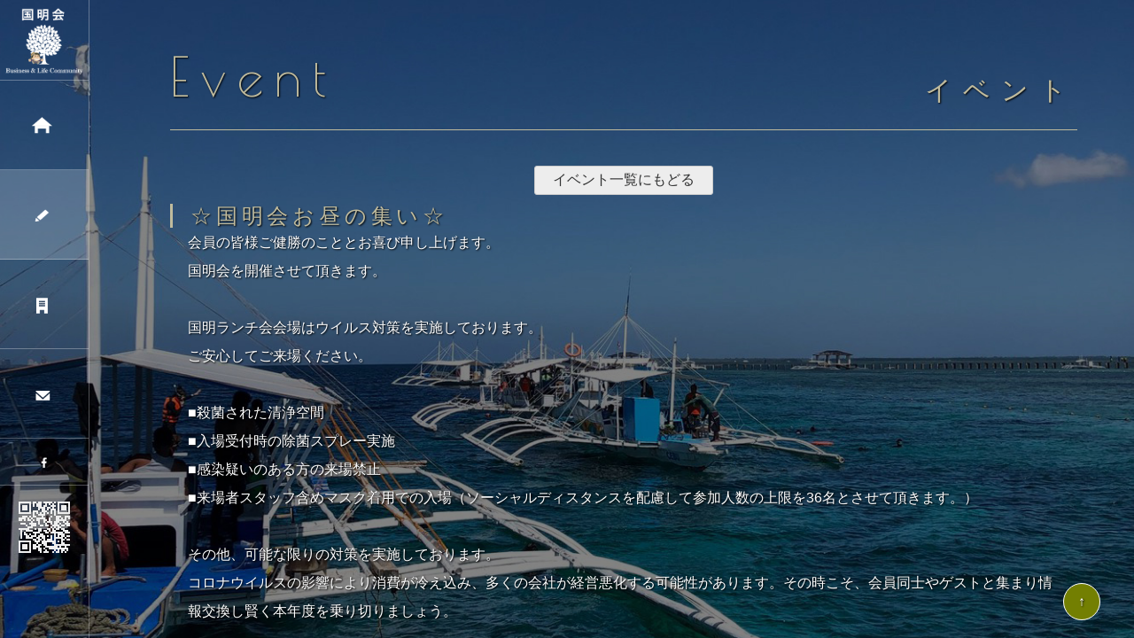

--- FILE ---
content_type: text/html
request_url: https://kuniakikai.net/event/?mode=dsp&cno=41
body_size: 7925
content:
<!DOCTYPE html>
<html lang="ja">
<head>
<meta charset="UTF-8">
<meta http-equiv="X-UA-Compatible" content="IE=edge">
<title>《 国明会 - Event》Business & Life Community</title>
<meta name="viewport" content="width=device-width, initial-scale=1">
<meta name="description" content="清水国明は、仲間とともに人生を豊かに楽しく過ごすためのコミュニティ「国明会」を運営しています。ビジネスや趣味や人生について語り、応援し合う会です。毎日、会員限定の「国明便り」をお届けしています。よろしければどうぞご参加ください。">
<meta name="keywords" content="清水国明,国明会,コミュニティ,ゆかいな仲間たち">
<meta name="author" content="SUBARU">
<meta property="og:site_name" content="《 国明会 》Business & Life Community">
<meta property="og:title" content="ようこそ！「人はひとりで生きてはいけない。繋がろう！」と呼びかけている代表世話人の清水国明が、新しい仲間を待っています。">
<meta property="og:description" content="清水国明は、仲間とともに人生を豊かに楽しく過ごすためのコミュニティ「国明会」を運営しています。ビジネスや趣味や人生について語り、応援し合う会です。毎日、会員限定の「国明便り」をお届けしています。よろしければどうぞご参加ください。">
<meta property="og:type" content="website">
<meta property="og:url" content="https://kuniakikai.net">
<meta property="og:image" content="https://kuniakikai.net/apple-touch-icon.png">
<meta property="fb:app_id" content="1852309291739697" />
<!--<meta name="twitter:card" content="summary">-->
<!--<meta name="twitter:site" content="サイトのURL">-->
<!--<meta name="twitter:image" content="ogpのURL">-->
<link rel="canonical" href="https://kuniakikai.net>
<link rel="apple-touch-icon" href="../apple-touch-icon.png">
<link rel="stylesheet" href="../css/style.css">
<link rel="stylesheet" href="../css/print.css" media="print">
<script src="../js/openclose.js"></script>
<!--[if lt IE 9]>
<script src="https://oss.maxcdn.com/html5shiv/3.7.2/html5shiv.min.js"></script>
<script src="https://oss.maxcdn.com/respond/1.4.2/respond.min.js"></script>
<style>
.menu1 a {background-position: -10px -10px;}
.menu2 a {background-position: -10px -130px;}
.menu3 a {background-position: -10px -250px;}
.menu4 a {background-position: -10px -370px;}
.menu5 a {background-position: -10px -490px;}
</style>
<![endif]-->
</head>

<body class="event">

<div id="container">

<!--PC用（801px以上端末）で表示させるブロック-->
<header class="pc">

	<h1 class="logo"><a href="../"><img src="../images/logo.png" alt="国明会"></a></h1>

	<!--PC用（801px以上端末）メニュー-->
	<nav id="menubar">
	<ul>
	<li class="menuimg menu1"><a href="../"><span>Home</span></a></li>
	<li class="menuimg menu3 current"><a href="../event/"><span>Event</span></a></li>
	<script language="javascript" src="../content/?mode=js"></script>
	<li class="menuimg menu5"><a href="../contact/"><span>Contact</span></a></li>
	</ul>
	</nav>
	<ul class="icon">
	<li><a href="https://www.facebook.com/kuniakikai/"><img src="../images/icon_facebook.png" alt="Facebook"></a></li>
	</ul>
	<p class="c"><img src="../images/qr.png" alt="国明会サイトQR"></p>
	
</header>
<!--/.pc-->

<!--小さな端末用（800px以下端末）で表示させるブロック-->
<header class="sh">

	<h1 class="logo"><a href="./"><img src="../images/logo.png" alt="国明会"></a></h1>

	<!--小さな端末用（800px以下端末）メニュー-->
	<div id="menubar-s">
	<nav>
	<ul>
	<li class="menuimg menu1"><a href="../"><span>Home</span></a></li>
	<li class="menuimg menu3 current"><a href="../event/"><span>Event</span></a></li>
	<script language="javascript" src="../content/?mode=js"></script>
	<li class="menuimg menu5"><a href="../contact/"><span>Contact</span></a></li>
	</ul>
	</nav>
	<ul class="icon">
	<li><a href="https://www.facebook.com/kuniakikai/"><img src="../images/icon_facebook.png" alt="Facebook"></a></li>
	</ul>
	<p class="c"><img src="../images/qr.png" alt="国明会サイトQR"></p>
	</div>
	<!--/#menubar-s-->

</header>
<!--/.sh-->

<div id="contents">

<div id="main">

<!--<section id="pagetop" class="box">-->
<section id="pagetop">

<h2 class="title">Event<span>イベント</span></h2>
<center><form><input type="button" value="イベント一覧にもどる" onclick="location.href='././';" class=btn></form></center>
<h2> ☆国明会お昼の集い☆</h2>
<p>会員の皆様ご健勝のこととお喜び申し上げます。<br>国明会を開催させて頂きます。<br><br>国明ランチ会会場はウイルス対策を実施しております。 <br>ご安心してご来場ください。<br><br>■殺菌された清浄空間<br>■入場受付時の除菌スプレー実施<br>■感染疑いのある方の来場禁止<br>■来場者スタッフ含めマスク着用での入場（ソーシャルディスタンスを配慮して参加人数の上限を36名とさせて頂きます。）<br><br>その他、可能な限りの対策を実施しております。<br>コロナウイルスの影響により消費が冷え込み、多くの会社が経営悪化する可能性があります。その時こそ、会員同士やゲストと集まり情報交換し賢く本年度を乗り切りましょう。<br><br>7月21日水曜日、開催、国明会定例の「昼の集い」をお知らせさせて頂きます！<br><br>毎月の国明会の昼の集いは、今回より国明の番組収録の都合により第3水曜日に国明会のメンバーが、会員の枠を越えてより多くの人と親交を深めて、有意義なコラボレーションを実現させるために開催しています。<br><br>国明会活動理念<br>「縁あって出会い、力合わせてきた人たちと、喜びや富を分かち合うこと」<br><br>ぜひお知り合い、お友達もお誘いのうえお申し込み下さい。<br>会員は3,500円、<br>ビジターは2回目までが4,000円、<br>3回目からは10,000円でご参加頂けます。<br><br>準備の都合もございますので、ご参加の趣を7月19日(月)までに下記サイトよりお申し込みのほど宜しくお願い致します。<br><br><a href="https://kuniakikai.net/event/" target="_blank">https://kuniakikai.net/event/</a><br><br>日時：7月21日水曜日11時30分スタート<br>※11時より受付を開始いたします。<br>⭐️グランドパレスホテル閉館の為、<br>会場が変更になりましたので<br>ご注意ください。<br><br> 場所：KKRホテル東京　11階　宴会場「丹頂」<br>東西線竹橋駅<br>千代田区大手町1-4-1<br>お電話でのお問い合わせはこちら<br>TEL.03-3287-2921<br><br>▶️KKRホテルアクセス<br><br><a href="https://www.kkr-hotel-tokyo.gr.jp/access/" target="_blank">https://www.kkr-hotel-tokyo.gr.jp/access/</a><br><br><br>参加費用<br><br>【会員】：3,500円<br>【ビジター2回目まで】4,000円<br>【ビジター3回目から】10,000円<br><br>支部会　中村かおる<br>連絡先08044481001</p>


</section>


<footer>
<small>Copyright&copy; <a href="../">KUNIAKIKAI</a> All Rights Reserved.</small>
<span class="pr"><a href="https://template-party.com/" target="_blank">《Web Design:Template-Party》</a></span>
</footer>

</div>
<!--/#main-->

</div>
<!--/#contents-->

</div>
<!--/#container-->

<!--ページの上部に戻る「↑」ボタン-->
<p class="nav-fix-pos-pagetop"><a href="#pagetop">↑</a></p>

<!--メニュー開閉ボタン-->
<div id="menubar_hdr" class="close"></div>

<!--メニューの開閉処理条件設定　800px以下-->
<script>
if (OCwindowWidth() <= 800) {
	open_close("menubar_hdr", "menubar-s");
}
</script>

</body>
</html>


--- FILE ---
content_type: text/css
request_url: https://kuniakikai.net/css/style.css
body_size: 26144
content:
@charset "utf-8";

/*google fontsの読み込み*/
@import url('https://fonts.googleapis.com/css?family=Poiret+One&display=swap');

/*slide.cssの読み込み*/
@import url(slide.css);


/*全端末（PC・タブレット・スマホ）共通設定
------------------------------------------------------------------------------------------------------------------------------------------------------*/

/*全体の設定
---------------------------------------------------------------------------*/
body,html {width: 100%;height: 100%;}
body {
	margin: 0px;
	padding: 0px;
	color: #fff;	/*全体の文字色*/
	font-family:"ヒラギノ角ゴ Pro W3", "Hiragino Kaku Gothic Pro", "メイリオ", Meiryo, Osaka, "ＭＳ Ｐゴシック", "MS PGothic", sans-serif;	/*フォント種類*/
	font-size: 16px;	/*文字サイズ*/
	line-height: 2;		/*行間*/
	background: #fff;	/*背景色*/
	-webkit-text-size-adjust: none;
	text-shadow: 1px 1px 2px #000;	/*テキストの影。右へ、下へ、ぼかし幅、色。*/
}
h1,h2,h3,h4,h5,p,ul,ol,li,dl,dt,dd,form,figure,form,input,textarea {margin: 0px;padding: 0px;font-size: 100%;font-weight: normal;}
ul {list-style-type: none;}
img {border: none;max-width: 100%;height: auto;vertical-align: middle;}
table {border-collapse:collapse;font-size: 100%;border-spacing: 0;}
iframe {width: 100%;}

/*リンク（全般）設定
---------------------------------------------------------------------------*/
a {
	color: #fff;		/*リンクテキストの色*/
	transition: 0.4s;	/*マウスオン時の移り変わるまでの時間設定。0.4秒。*/
}
a:hover {
	color: #f1e300;			/*マウスオン時の文字色*/
	text-decoration: none;	/*マウスオン時に下線を消す設定。残したいならこの１行削除。*/
}

/*container。サイト全体を囲むブロック
---------------------------------------------------------------------------*/
/*containerブロック共通*/
#container {
	position: fixed;
	width: 100%;
	height: 100%;
}
/*company.htmlの背景画像指定*/
.event #container {
	background: url(../images/1.jpg) no-repeat center center;	/*背景画像（※IE8以下の古いブラウザ用）*/
	background: url(../images/1.jpg) no-repeat center center / cover;	/*背景画像*/
}
/*works.htmlの背景画像指定*/
.member #container {
	background: url(../images/2.jpg) no-repeat center center;	/*背景画像（※IE8以下の古いブラウザ用）*/
	background: url(../images/2.jpg) no-repeat center center / cover;	/*背景画像*/
}
/*link.htmlの背景画像指定*/
.content #container {
	background: url(../images/3.jpg) no-repeat center center;	/*背景画像（※IE8以下の古いブラウザ用）*/
	background: url(../images/3.jpg) no-repeat center center / cover;	/*背景画像*/
}
/*contact.htmlにも背景画像を指定したい場合は、以下にスタイルを追加して下さい。*/
.contact #container {
	background: #737f02;
}

/*contentsブロック
---------------------------------------------------------------------------*/
#contents {
	height: 100%;
	width: 100%;
}
/*トップページのcontentsブロック。Whats's Newブロックの表示箇所です。*/
.home #contents {
	height: auto;
	position: absolute;
	width: 100%;
	bottom: 0px;	/*下からの配置指定*/
	right: 0%;		/*右からの配置指定*/
}

/*header（大きな端末用：左ブロック）
---------------------------------------------------------------------------*/
/*headerブロック*/
header.pc {
	position: fixed;	/*スクロールしても固定表示させる指定*/
	left: 0px;
	top:0px;
	z-index: 100;
	width: 100px;		/*幅*/
	height: 100%;		/*高さ*/
	border-right: 1px solid #fff;	/*右側の線の幅、線種、色（古いブラウザ用）*/
	border-right: 1px solid rgba(255,255,255,0.3);	/*右側の線の幅、線種、色。255,255,255は白の事で0.3は色が30%出た状態の事。*/
	transition: 1s;	/*hove時に１秒かけて動く*/
}
/*マウスオン時のheaderブロック*/
header.pc:hover {
	width: 20%;	/*幅*/
	overflow: auto;	/*ウィンドウの高さよりコンテンツが増えた場合に切れないように自動でスクロールバーを出す設定*/
	background-color: #000;	/*背景色（古いブラウザ用）*/
	background-color: rgba(0,0,0,0.7);	/*背景色。0,0,0は黒の事で0.7は色が70%出た状態の事。*/
}
/*ロゴ画像ブロック*/
header.pc .logo {
	text-align: center;	/*内容をセンタリング*/
	border-bottom: 1px solid #fff;	/*下線の幅、線種、色（古いブラウザ用）*/
	border-bottom: 1px solid rgba(255,255,255,0.3);	/*下線の幅、線種、色。255,255,255は白の事で0.3は色が30%出た状態の事。*/
	height: 90px;	/*高さ*/
	overflow: hidden;	/*高さを超えるコンテンツ量部分は非表示に*/
}
header.pc .logo img {
	width: 100px;	/*画像の幅。マウスオン時に同じ大きさを保つ為。*/
}
/*header内のp(段落)タグ*/
header.pc p {
	padding: 10px;	/*余白*/
}

/*メインメニュー
---------------------------------------------------------------------------*/
/*メニュー１個あたりの設定*/
#menubar li {
	font-size: 16px;	/*文字サイズ*/
	position: relative;
}
#menubar li a {
	display:  block;text-decoration: none;
	border-bottom: 1px solid #fff;	/*下線の幅、線種、色（古いブラウザ用）*/
	border-bottom: 1px solid rgba(255,255,255,0.3);	/*下線の幅、線種、色。255,255,255は白の事で0.3は色が30%出た状態の事。*/
	width: auto;	/*幅*/
	height: 100px;	/*高さ*/
	padding-left: 80px;	/*左に空ける余白*/
}
/*マウスオン時*/
header:hover #menubar li a:hover {
	background-color: #737f02;	/*背景色*/
	color: #fff;				/*文字色*/
}
/*現在表示中メニュー（current）*/
#menubar li.current a {
	background-color: rgba(255,255,255,0.2);	/*255,255,255は白の事で0.2は色が20%出た状態。*/
}
/*テキスト*/
#menubar li a span {
	display: none;	/*通常時は非表示*/
}
/*マウスオン時のテキスト*/
header:hover #menubar li a span {
	display: block;	/*表示させる*/
	padding-top: 38px;	/*40px上に空ける余白。上下のバランスをとります。*/
}
/*メニュー用アイコン設定（menu1〜memu4までの共通設定）*/
.menuimg a {
	width: 60px;	/*幅*/
	height: 60px;	/*高さ*/
	display: inline-block;
	background-image: url(../images/icon.png);	/*背景画像の読み込み*/
	background-repeat: no-repeat;
	background-size: 90px 400px;	/*実際のアイコン画像（icon.png）全体の大きさの幅、高さのそれぞれ「半分」。解像度を高くするため半分の数字にしています。*/
}
/*menu1*/
.menu1 a {
	background-position: 2px 12px;		/*背景画像の左から20px、上から20pxの部分を読み込む指定*/
}
/*menu2*/
.menu2 a {
	background-position: 2px -70px;	/*背景画像の左から20px、上から-40px（上のmenu1の20からアイコンの高さ分の60をずらした）の部分を読み込む指定*/
}
/*menu3*/
.menu3 a {
	background-position: 2px -150px;	/*背景画像の左から20px、上から-100px（上のmenu2の-40からアイコンの高さ分の60をずらした）の部分を読み込む指定*/
}
/*menu4*/
.menu4 a {
	background-position: 3px -227px;	/*背景画像の左から20px、上から-160px（上のmenu3の-100からアイコンの高さ分の60をずらした）の部分を読み込む指定*/
}
/*menu5*/
.menu5 a {
	background-position: 3px -307px;	/*背景画像の左から20px、上から-220px（上のmenu1の-160からアイコンの高さ分の60をずらした）の部分を読み込む指定*/
}
/*スマホ用メニューを表示させない*/
#menubar-s {display: none;}
/*３本バーアイコンを表示させない*/
#menubar_hdr {display: none;}

/*facebookやtwitterなどのアイコンブロック
---------------------------------------------------------------------------*/
/*アイコンを囲むブロック全体の設定*/
header .icon {
	text-align: center;	/*内容をセンタリング*/
	border-bottom: 1px solid #fff;	/*下線の幅、線種、色（古いブラウザ用）*/
	border-bottom: 1px solid rgba(255,255,255,0.3);	/*下線の幅、線種、色。255,255,255は白の事で0.3は色が30%出た状態の事。*/
	padding: 10px 0;	/*上下、左右への余白*/
}
/*アイコン１個あたりの設定*/
header .icon li {
	display: inline;	/*横並びにさせる指定*/
}
/*アイコン画像の設定*/
header .icon img {
	width: 20%;		/*画像の幅*/
}

/*mainブロック
---------------------------------------------------------------------------*/
/*アニメーション設定------------------------*/
@keyframes main {
/*0コマ目*/
0% {
	opacity: 0;
	top: 20px;
}
/*100コマ目*/
100% {
	opacity: 1;
	top: 0px;
}
}
/*mainブロック*/
#main {
	overflow: auto;
	padding: 2% 5% 0 15%;		/*上、右、下、左へのブロック内の余白*/
	height: 98%;				/*高さ*/
	animation-duration: 1S;	/*アニメーションの実行時間。秒。*/
	animation-fill-mode: both;	/*アニメーションの待機中は最初のキーフレームを、完了後は最後のキーフレームを維持する*/
	animation-name: main;		/*上のアニメーション設定で使っているkeyframesの名前。contents。*/
	animation-delay: 0s;		/*アニメーションを遅れて開始させる指定。0.5sは0.5秒の事。*/
	position: relative;
}
/*h2タグ*/
#main h2 {
	clear: both;
	margin-bottom: 0px;	/*20px見出しの下に空けるスペース*/
	font-size: 24px;		/*文字サイズ*/
	letter-spacing: 0.2em;	/*文字間隔を少し広くとる設定*/
	color: #c1bc9e;			/*文字色*/
}
/*h2タグの１文字目への指定*/
#main h2::first-letter {
	border-left: 3px solid #c1bc9e;	/*左の線の幅、線種、色*/
	padding-left: 20px;				/*線と文字の間の余白*/
}
/*h2タグにclass="title"をつけたタイプ。大見出し。*/
#main h2.title {
	font-family: 'Poiret One';	/*冒頭のgoogle fontsの指定*/
	font-size: 60px;			/*文字サイズ*/
	margin-bottom: 40px;		/*見出しの下に空けるスペース*/
	border-bottom: 1px solid #c1bc9e;	/*下線の幅、線種、色*/
}
#main h2.title::first-letter {
	border-left: none;
	padding-left: 0;
}
/*h2タグにclass="title"をつけたタイプ内にあるspanタグ*/
#main h2.title span {
	display: block;
	font-size: 30px;	/*文字サイズ*/
	float: right;		/*右に回り込み*/
	margin-top: 45px;	/*上に空ける余白。上下のバランスをここでとります。*/
}
/*h3タグ*/
#main h3 {
	clear: both;
	margin-bottom: 20px;	/*見出しの下に空けるスペース*/
	font-size: 20px;		/*文字サイズ*/
}
/*段落(p)タグ*/
#main p {
	padding: 0 20px 20px;	/*上、左右、下への余白*/
}
/*他。微調整。*/
#main p + p {
	margin-top: -5px;
}
#main h2 + p,
#main h3 + p {
	margin-top: -10px;
}
#main section + section {
	clear: both;
	padding-top: 40px;
}

/*listブロック（works.htmlで使用）
---------------------------------------------------------------------------*/
/*各ボックスの指定*/
.list {
	position: relative;
	float: left;	/*左に回り込み*/
	width: 30%;		/*幅*/
	margin-left: 2.5%;	/*左に空けるスペース*/
	margin-bottom: 20px;	/*下に空けるスペース*/
	background: #000;	/*背景色*/
}
.list a {
	display: block;
	text-decoration: none;
}
/*マウスオン時*/
.list a:hover {
	color: #fff;	/*文字色*/
}
/*リンクを指定した際に右上に出る「→」*/
.list a::after {
	content: "→";	/*この文字を出力します。変更してもかまいませんが機種依存文字は使わないで下さい。*/
	position: absolute;
	right: 10px;	/*右からの配置場所指定*/
	top: 10px;		/*上からの配置場所指定*/
	font-size: 12px;	/*文字サイズ*/
	line-height: 30px;	/*行間。下のwidthと揃えて下さい。*/
	width: 30px;		/*幅。上のline-heightと揃えて下さい。*/
	border-radius: 50%;	/*角丸の指定。円形になります。*/
	background: #ccc;	/*背景色*/
	color: #000;		/*文字色*/
	text-align: center;
}
/*figure画像*/
.list a figure {
	opacity: 0.6;	/*リンクを指定した際は60%だけ色を出す。*/
}
/*マウスオン時のfigure画像*/
.list a:hover figure {
	opacity: 1;		/*リンクを指定した際のマウスオン時に色を100%出す。*/
}
/*h4タグ*/
.list h4 {
	position: absolute;
	bottom: 0px;	/*下からの配置場所指定。*/
	left: 0px;		/*左からの配置場所指定。*/
	width: 100%;
	background: #000;	/*背景色（古いブラウザ用）*/
	background: rgba(0,0,0,0.5);	/*背景色。0,0,0は黒の事で0.5は色が50%出た状態。*/
	text-align: center;	/*内容をセンタリング*/
	padding: 10px 0;	/*上下、左右への余白*/
}

/*footerブロック
---------------------------------------------------------------------------*/
footer {
	clear: both;
	text-align: right;
	padding: 30px 0;
}
.home footer {padding-bottom: 10px;}
footer a {text-decoration: none;}

/*「更新情報・お知らせ」ブロック
---------------------------------------------------------------------------*/
/*見出しを含まないお知らせブロック*/
#new dl {
	height: 90px;		/*高さ*/
	overflow: hidden;	/*高さを超えるコンテンツ量部分は非表示に*/
}
/*ブロックのマウスオン時*/
#new dl:hover {
	overflow: auto;	/*スクロールバーを自動で表示*/
}
/*日付設定*/
#new dt {
	float: left;	/*左に回り込み*/
	width: 10em;		/*幅*/
	letter-spacing: 0.1em;	/*文字間隔を少しだけ広くとる設定*/
}
/*記事設定*/
#new dd {
	padding-left: 9em;	/*左に空ける余白*/
}

/*テーブル
---------------------------------------------------------------------------*/
/*テーブル１行目に入った見出し部分（※caption）*/
.ta1 caption {
	border: 1px solid #fff;	/*テーブルの枠線の幅、線種、色*/
	border-bottom: none;	/*下線だけ消す*/
	text-align: left;		/*文字を左寄せ*/
	font-weight: bold;		/*太字に*/
	padding: 10px;			/*ボックス内の余白*/
	background: #000;		/*背景色*/
}
/*テーブルの見出し（※tamidashi）*/
.ta1 th.tamidashi {
	width: auto;
	text-align: left;	/*左よせ*/
	background: #000;	/*背景色*/
}
/*ta1設定*/
.ta1 {
	table-layout: fixed;
	width: 100%;
	margin: 0 auto 20px;
}
.ta1, .ta1 td, .ta1 th {
	word-break: break-all;
	border: 1px solid #fff;	/*テーブルの枠線の幅、線種、色*/
	padding: 10px;	/*ボックス内の余白*/
}
/*ta1の左側ボックス*/
.ta1 th {
	width: 140px;		/*幅*/
	text-align: center;	/*センタリング*/
}

/*ta2設定*/
.ta2 {
	table-layout: fixed;
/*	width: 100%;*/
	margin: 0 auto 20px;
}
.ta2, .ta2 td, .ta2 th {
	word-break: break-all;
	border: 1px solid #fff;	/*テーブルの枠線の幅、線種、色*/
	padding: 5px;	/*ボックス内の余白*/
}
/*ta1の左側ボックス*/
.ta2 th {
/*	width: 140px;		幅*/
	text-align: center;	/*センタリング*/
}



/*フォーム関連
---------------------------------------------------------------------------*/
/*ボタン（btn）*/
input[type="submit"].btn,
input[type="button"].btn,
input[type="reset"].btn {
	padding: 5px 20px;		/*上下、左右へのボックス内の余白*/
	border-radius: 3px;		/*角丸のサイズ*/
	background: #eee;	/*背景色*/
	color: #333;	/*文字色*/
}
/*マウスオン時のボタン（btn）設定*/
input[type="submit"].btn:hover,
input[type="button"].btn:hover,
input[type="reset"].btn:hover {
	background: #fff;	/*背景色*/
}
/*input,textarea共通*/
input,textarea {
	outline: none;background: transparent;
	border: 1px solid #ccc;	/*枠線の幅、線種、色*/
	color: #fff;	/*文字色*/
}
/*input,textareaのフォーカス時*/
input:focus,textarea:focus {
	border: 1px solid #fff;	/*枠線の幅、線種、色*/
}

/*checkブロック。赤い注意書きブロックです。
---------------------------------------------------------------------------*/
p.check {
	background: #ff0000;
	color:#fff;
	padding: 10px 25px !important;
	margin-bottom: 20px;
}
p.check a {color: #fff;}

/*PAGE TOP（↑）設定
---------------------------------------------------------------------------*/
/*トップページでは非表示に。*/
.home .nav-fix-pos-pagetop a {
	display: none;
}
/*設定*/
.nav-fix-pos-pagetop a {
	display: block;text-decoration: none;text-align: center;z-index: 100;position: fixed;
	width: 40px;		/*ボタンの幅*/
	line-height: 40px;	/*ボタンの高さ*/
	bottom: 20px;		/*ウィンドウの下から20pxの場所に配置*/
	right: 3%;			/*ウィンドウの右から3%の場所に配置*/
	background: #737f02;	/*背景色*/
	color: #fff;		/*文字色*/
	border: 1px solid #fff;	/*枠線の幅、線種、色*/
	border-radius: 50%;	/*円形にする指定*/
}
/*マウスオン時の背景色*/
.nav-fix-pos-pagetop a:hover {
	background: #fff;	/*背景色*/
	color: #737f02;		/*文字色*/
}

/*トップページのNEWアイコン
---------------------------------------------------------------------------*/
.newicon {
	background: #F00;	/*背景色*/
	color: #FFF;		/*文字色*/
	font-size: 70%;		/*文字サイズ*/
	line-height: 1.5;
	padding: 2px 5px;
	border-radius: 2px;
	margin: 0px 5px;
	vertical-align: text-top;
}

/*ul.disc,olタグ
---------------------------------------------------------------------------*/
ul.disc {
	list-style: disc;
	padding: 0 20px 20px 45px;
}
ol {
	padding: 0 20px 20px 45px;
}

/*box
---------------------------------------------------------------------------*/
.box {
	background: #000;				/*背景色（古いブラウザ用）*/
	background: rgba(0,0,0,0.4);	/*背景色。0,0,0は黒の事で0.4は色が40%出た状態の事。*/
	padding: 5%;					/*ボックス内の余白*/
	margin-bottom: 30px;			/*ボックスの下に空けるスペース*/
	border: 1px solid #fff;			/*線の幅、線種、色（古いブラウザ用）*/
}

/*その他
---------------------------------------------------------------------------*/
.look {background: #000;padding: 5px 10px;border-radius: 4px;border: 1px solid #666;color: #fff;}
.mb15,.mb1em {margin-bottom: 15px !important;}
.mb30 {margin-bottom: 30px !important;}
.clear {clear: both;}
.color1, .color1 a {color: #f1e300 !important;}
.pr {font-size: 10px;}
.wl {width: 90%;}
.ws {width: 50%;}
.c {text-align: center;}
.r {text-align: right;}
.l {text-align: left;}
.fl {float: left;}
.fr {float: right;}
.mini1 {font-size: 11px;display: inline-block;line-height: 1.5;}
.sh {display: none;}
#pagetop {display: block;margin-top: -2%;padding-top: 2%;}



/*画面幅800px以下の設定
------------------------------------------------------------------------------------------------------------------------------------------------------*/
@media screen and (max-width:800px){

/*header（小さな端末用：上部ブロック）
---------------------------------------------------------------------------*/
/*ロゴ画像ブロック*/
header.sh .logo {
	width: 80px;	/*ロゴ画像の幅*/
}

/*メインメニュー
---------------------------------------------------------------------------*/
/*アニメーションのフレーム設定。全100コマアニメーションだと思って下さい。
透明(opacity: 0;)から色をつける(opacity: 1;)までの指定。*/
@keyframes menubar {
	0% {opacity: 0;}
	100% {opacity: 1;}
}

body {
	font-size: 12px;	/*文字サイズ*/
}

/*スマホ用メニューブロック*/
#menubar-s {
	display: block;
	position: fixed;
	z-index: 3;
	top: 0px;
	width: 100%;
	height: 100%;
	overflow: auto;
	background: rgba(0,0,0,0.8);	/*背景色*/
	animation-name: menubar;		/*上のkeyframesの名前*/
	animation-duration: 0.5s;		/*アニメーションの実行時間。0.5秒。*/
	animation-fill-mode: both;		/*待機中は最初のキーフレームを、完了後は最後のキーフレームを維持*/
	border-top: 1px solid #fff;		/*上の線の幅、線種、色*/
}
/*navブロックのみの追加指定*/
#menubar-s nav {
	border-bottom: 1px solid #fff;	/*下の線の幅、線種、色*/
	overflow: auto;
}
/*メニュー１個あたりの設定*/
#menubar-s nav li a {
	display: block;text-decoration: none;width: 100%;
	border-bottom: 1px solid #fff;	/*下の線の幅、線種、色*/
	font-size: 16px;	/*文字サイズ*/
	height: 100px;		/*高さ*/
	height: 60px;		/*高さ*/
}
/*最後のnavメニューの下線を消す*/
#menubar-s nav li:last-child a {
	border-bottom: none;
}
/*テキスト*/
#menubar-s nav li a span {
	display: block;
	padding-top: 15px;	/*上に空ける余白。上下のバランスをとります。*/
	padding-left: 80px;	/*左に空ける余白*/
}
/*menu1*/
.menu1 a {
	background-position: 10px -9px;
}
/*menu2*/
.menu2 a {
	background-position: 10px -92px;
}
/*menu3*/
.menu3 a {
	background-position: 10px -172px;
}
/*menu4*/
.menu4 a {
	background-position: 10px -250px;
}
/*menu5*/
.menu5 a {
	background-position: 10px -330px;
}
/*PC用メニューを非表示にする*/
#menubar {display: none;}

/*３本バーアイコン設定
---------------------------------------------------------------------------*/
/*３本バーブロック*/
#menubar_hdr {
	display: block;
	position: fixed;z-index: 50;
	top: 10px;		/*上から10pxの場所に配置*/
	right: 10px;	/*右から10pxの場所に配置*/
}
/*アイコン共通設定*/
#menubar_hdr.close,
#menubar_hdr.open {
	width: 50px;	/*幅*/
	height: 50px;	/*高さ*/
	border-radius: 50%;	/*円形にする*/
	border: 1px solid #fff;	/*枠線の幅、線種、色*/
}
/*三本バーアイコン*/
#menubar_hdr.close {
	background: #000 url(../images/icon_menu.png) no-repeat center top/50px;	/*背景色、背景画像の読み込み、画像の上半分（３本マーク）を表示。幅は50px。*/
}
/*閉じるアイコン*/
#menubar_hdr.open {
	background: #000 url(../images/icon_menu.png) no-repeat center bottom/50px;	/*背景色、背景画像の読み込み、画像の下半分（×マーク）を表示。幅は50px。*/
	top: 5px;	/*配置場所の再指定*/
}

/*facebookやtwitterなどのアイコンブロック
---------------------------------------------------------------------------*/
/*アイコンを囲むブロック全体の設定*/
header .icon {
	clear: left;
	border-bottom: 1px solid #fff;	/*下の線の幅、線種、色*/
}
/*アイコン画像の設定*/
header .icon img {
	width: 50px;
}

/*mainブロック
---------------------------------------------------------------------------*/
/*mainブロック*/
#main {
	padding-left: 3%;
	padding-right: 3%;
}
/*h2タグ*/
#main h2 {
	font-size: 20px;		/*文字サイズ*/
	letter-spacing: normal;	/*文字間隔を標準に戻す*/
}
/*h2タグにclass="title"をつけたタイプ。大見出し。*/
#main h2.title {
	font-size: 30px;		/*文字サイズ*/
	margin-bottom: 20px;	/*見出しの下に空けるスペース*/
}
/*h2タグにclass="title"をつけたタイプ内にあるspanタグ*/
#main h2.title span {
	font-size: 15px;		/*文字サイズ*/
	margin-top: 20px;	/*上に空ける余白。上下のバランスをここでとります。*/
}

/*footerブロック
---------------------------------------------------------------------------*/
footer {padding-bottom: 100px;}
footer .pr {display: block;}

/*その他
---------------------------------------------------------------------------*/
.sh {display:block;}
.pc {display:none;}

}


/*画面を横向きにした場合の高さが500px以下の場合の設定。
------------------------------------------------------------------------------------------------------------------------------------------------------*/
@media screen and (orientation: landscape) and (max-height:500px){

/*メインメニュー。小さな端末用メニューを２列に。
---------------------------------------------------------------------------*/
/*メニュー１個あたりの設定*/
#menubar-s nav li a {
	float: left;		/*左に回り込み*/
	width: 50%;			/*幅*/
}

}


/*画面幅480px以下の設定
------------------------------------------------------------------------------------------------------------------------------------------------------*/
@media screen and (max-width:480px){

/*mainブロック
---------------------------------------------------------------------------*/
/*h2タグ*/
#main h2 {
	font-size: 16px;		/*文字サイズ*/
}
/*h2タグにclass="title"をつけたタイプ。大見出し。*/
#main h2.title {
	font-size: 20px;		/*文字サイズ*/
}
/*h2タグにclass="title"をつけたタイプ内にあるspanタグ*/
#main h2.title span {
	font-size: 11px;
	margin-top: 10px;	/*上に空ける余白。上下のバランスをここでとります。*/
}
/*h3タグ*/
#main h3 {
	font-size: 14px;		/*文字サイズ*/
}
/*段落(p)タグ*/
#main p {
	padding: 0 10px 20px;	/*上、左右、下への余白*/
}
/*他。微調整。*/
#main section + section {
	padding-top: 20px;
}

/*listブロック（works.htmlで使用）
---------------------------------------------------------------------------*/
/*リンクを指定した際に右上に出る「→」*/
.list a::after {
	right: 2px;			/*右からの配置場所指定*/
	top: 2px;			/*上からの配置場所指定*/
	line-height: 20px;	/*行間。下のwidthと揃えて下さい。*/
	width: 20px;		/*幅。上のline-heightと揃えて下さい。*/
}
/*h4タグ*/
.list h4 {
	padding: 0;
}

/*テーブル（ta1）
---------------------------------------------------------------------------*/
/*テーブル１行目に入った見出し部分（※caption）*/
.ta1 caption {
	padding: 5px;	/*ボックス内の余白*/
}
/*ta1設定*/
.ta1, .ta1 td, .ta1 th {
	padding: 5px;	/*ボックス内の余白*/
}
/*ta1の左側ボックス*/
.ta1 th {
	width: 100px;
}

/*ul.disc,olタグ
---------------------------------------------------------------------------*/
ul.disc {
	list-style: disc;
	padding: 0 10px 20px 30px;
}
ol {
	padding: 0 10px 20px 30px;
}

/*その他
---------------------------------------------------------------------------*/
.ws,.wl {width: 94%;}

}


--- FILE ---
content_type: text/css
request_url: https://kuniakikai.net/css/slide.css
body_size: 2355
content:
@charset "utf-8";


/*CSSスライドショー設定
---------------------------------------------------------------------------*/
@keyframes slide1 {
	0% {opacity: 0;transform: scale(1);}
	10% {opacity: 0;}
	20% {opacity: 1;}
	50% {opacity: 1;}
	60% {opacity: 0;}
	100% {opacity: 0;transform: scale(1.2);}
}
@keyframes slide2 {
	0% {opacity: 0;transform: scale(1);}
	35% {opacity: 0;}
	45% {opacity: 1;}
	72% {opacity: 1;}
	82% {opacity: 0;}
	100% {opacity: 0;transform: scale(1.2);}
}
@keyframes slide3 {
	0% {opacity: 0;transform: scale(1);}
	58% {opacity: 0;}
	68% {opacity: 1;}
	83% {opacity: 1;}
	93% {opacity: 0;}
	100% {opacity: 0;transform: scale(1.2);}
}

/*mainimg
---------------------------------------------------------------------------*/
/*画像ブロック*/
#mainimg {
	clear: left;
	text-indent: -9999px;
	position: fixed;	/*スクロールしても固定表示させる指定*/
	top: 0px;
	width: 100%;
	height: 100%;
	z-index: -1;
}
/*３枚画像の共通設定*/
.slide1,.slide2,.slide3 {
	animation-timing-function: linear;
	animation-duration: 15s;	/*実行する時間。「s」は秒の事。*/
	animation-iteration-count:infinite;		/*実行する回数。「infinite」は無限に繰り返す意味。*/
	position: absolute;left:0px;top:0px;width: 100%;height: 100%;
	animation-fill-mode: both;
	animation-delay: 1s;
}
/*土台画像*/
.slide0 {
	background: #737f02 url(../images/logo.png) no-repeat center 20%/auto 40%;
	position: relative;width: 100%;height: 100%;
}
/*１枚目*/
.slide1 {
	background: url(../images/1.jpg) no-repeat center center/cover;
	animation-name: slide1;		/*上で設定しているキーフレーム（keyframes）の名前*/
}
/*２枚目*/
.slide2 {
	background: url(../images/2.jpg) no-repeat center center/cover;
	animation-name: slide2;		/*上で設定しているキーフレーム（keyframes）の名前*/
}
/*３枚目*/
.slide3 {
	background: url(../images/3.jpg) no-repeat center center/cover;
	animation-name: slide3;		/*上で設定しているキーフレーム（keyframes）の名前*/
}



/*画面の高さが500px以下の場合の設定。
------------------------------------------------------------------------------------------------------------------------------------------------------*/
@media screen and (max-height:500px){

/*土台画像。Whats's Newブロックと重なるので非表示にしました*/
.slide0 {
	background-image: none;

}


--- FILE ---
content_type: text/css
request_url: https://kuniakikai.net/css/print.css
body_size: 404
content:
@charset "utf-8";

@media print{
	.noprint { display: none; }
}

body{
/*	font-family: "Sawarabi Mincho", "游明朝", YuMincho,  "ヒラギノ明朝 ProN W3", "Hiragino Mincho ProN", "HG明朝B", "ＭＳ Ｐ明朝", "ＭＳ 明朝";*/
	font-family: "游明朝", YuMincho,  "ヒラギノ明朝 ProN W3", "Hiragino Mincho ProN", "HG明朝B", "ＭＳ Ｐ明朝", "ＭＳ 明朝";
	font-size: 11px;
	line-height: 1.2;
	overflow-y: auto;
}

th{
	font-size: 9px;
}

td{
	font-size: 10px;
}

--- FILE ---
content_type: application/x-javascript
request_url: https://kuniakikai.net/content/?mode=js
body_size: 58
content:
document.write ('<li class="menuimg menu2 "><a href="https://kuniakikai.net/content/?p=About"><span>About</span></a></li>')
